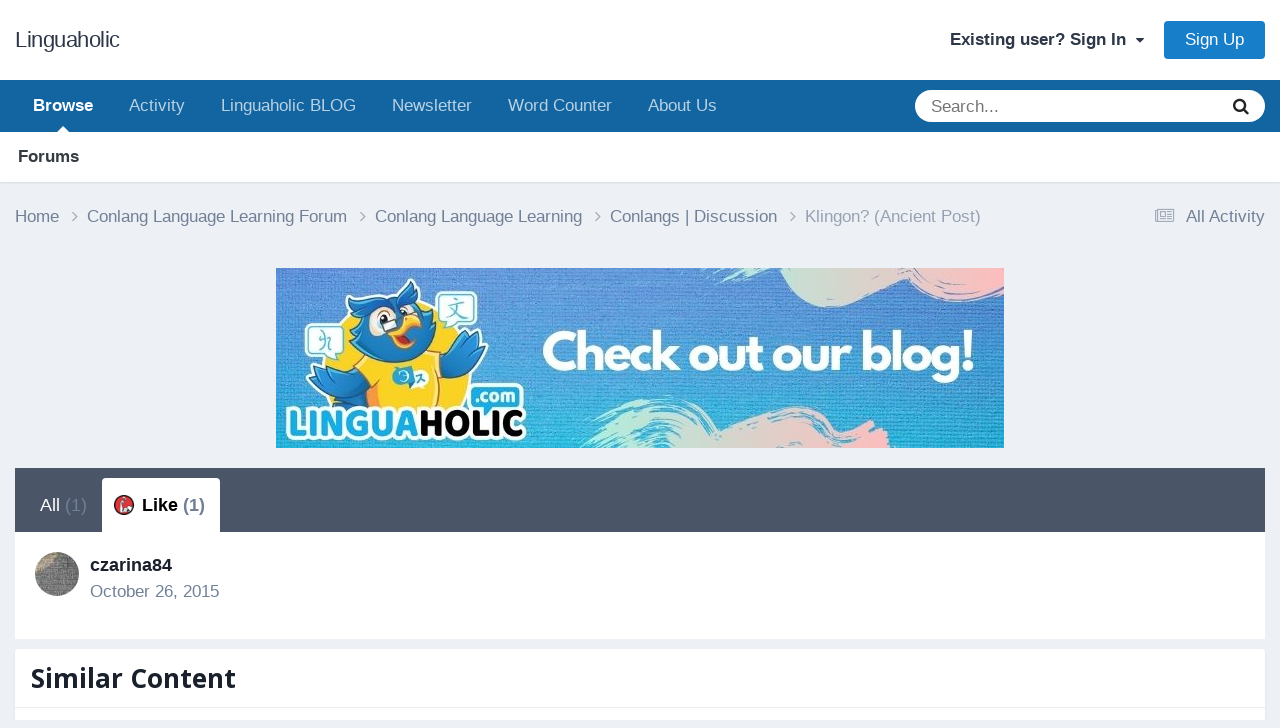

--- FILE ---
content_type: text/html;charset=UTF-8
request_url: https://linguaholic.com/topic/3938-klingon-ancient-post/?do=showReactionsComment&comment=37567&reaction=1
body_size: 10454
content:
<!DOCTYPE html>
<html lang="en-US" dir="ltr">
	<head><script data-grow-initializer="">!(function(){window.growMe||((window.growMe=function(e){window.growMe._.push(e);}),(window.growMe._=[]));var e=document.createElement("script");(e.type="text/javascript"),(e.src="https://faves.grow.me/main.js"),(e.defer=!0),e.setAttribute("data-grow-faves-site-id","U2l0ZTowOGY0NWNiMy1iODY4LTQyZjktODkwZC0xNzNmYjU3MjAzZjY=");var t=document.getElementsByTagName("script")[0];t.parentNode.insertBefore(e,t);})();</script>

<meta name="facebook-domain-verification" content="4c0zjig49vvjhj17f52rbkkg9v05xh" />

<script async data-uid="80ca874a2d" src="https://linguaholic.ck.page/80ca874a2d/index.js"></script>

<script async data-uid="80ca874a2d" src="https://linguaholic.ck.page/80ca874a2d/index.js"></script>
		<meta charset="utf-8">
		<title>See who reacted to this (37567) - Klingon? (Ancient Post) |﻿ Conlangs | Discussion</title>
		
			<!-- Global site tag (gtag.js) - Google Analytics -->
<script async src="https://www.googletagmanager.com/gtag/js?id=UA-51530484-1"></script>
<script>
  window.dataLayer = window.dataLayer || [];
  function gtag(){dataLayer.push(arguments);}
  gtag('js', new Date());

  gtag('config', 'UA-51530484-1');
</script>
		
		

	<meta name="viewport" content="width=device-width, initial-scale=1">


	
	


	<meta name="twitter:card" content="summary" />




	
		
			
				<meta name="robots" content="noindex">
			
		
	

	
		
			
				<meta property="og:site_name" content="Linguaholic">
			
		
	

	
		
			
				<meta property="og:locale" content="en_US">
			
		
	






<link rel="manifest" href="https://linguaholic.com/manifest.webmanifest/">
<meta name="msapplication-config" content="https://linguaholic.com/browserconfig.xml/">
<meta name="msapplication-starturl" content="/">
<meta name="application-name" content="Linguaholic">
<meta name="apple-mobile-web-app-title" content="Linguaholic">

	<meta name="theme-color" content="#ffffff">










<link rel="preload" href="//linguaholic.com/applications/core/interface/font/fontawesome-webfont.woff2?v=4.7.0" as="font" crossorigin="anonymous">
		

	<link rel='stylesheet' href='https://linguaholic.com/uploads/css_built_12/341e4a57816af3ba440d891ca87450ff_framework.css?v=3ff175798e1749391236' media='all'>

	<link rel='stylesheet' href='https://linguaholic.com/uploads/css_built_12/05e81b71abe4f22d6eb8d1a929494829_responsive.css?v=3ff175798e1749391236' media='all'>

	<link rel='stylesheet' href='https://linguaholic.com/uploads/css_built_12/20446cf2d164adcc029377cb04d43d17_flags.css?v=3ff175798e1749391236' media='all'>

	<link rel='stylesheet' href='https://linguaholic.com/uploads/css_built_12/90eb5adf50a8c640f633d47fd7eb1778_core.css?v=3ff175798e1749391236' media='all'>

	<link rel='stylesheet' href='https://linguaholic.com/uploads/css_built_12/5a0da001ccc2200dc5625c3f3934497d_core_responsive.css?v=3ff175798e1749391236' media='all'>

	<link rel='stylesheet' href='https://linguaholic.com/uploads/css_built_12/62e269ced0fdab7e30e026f1d30ae516_forums.css?v=3ff175798e1749391236' media='all'>

	<link rel='stylesheet' href='https://linguaholic.com/uploads/css_built_12/76e62c573090645fb99a15a363d8620e_forums_responsive.css?v=3ff175798e1749391236' media='all'>





<link rel='stylesheet' href='https://linguaholic.com/uploads/css_built_12/258adbb6e4f3e83cd3b355f84e3fa002_custom.css?v=3ff175798e1749391236' media='all'>




		
		

	
	<link rel='shortcut icon' href='https://linguaholic.com/uploads/monthly_2023_02/Favicon.ico' type="image/x-icon">

       
      

	<body class="ipsApp ipsApp_front ipsJS_none ipsClearfix" data-controller="core.front.core.app,nbenhadverts.front.global.global"  data-message=""  data-pageapp="forums" data-pagelocation="front" data-pagemodule="forums" data-pagecontroller="topic" data-pageid="3938"  >
		<a href="#ipsLayout_mainArea" class="ipsHide" title="Go to main content on this page" accesskey="m">Jump to content</a>
		
			<div id="ipsLayout_header" class="ipsClearfix">
				





				<header>
					<div class="ipsLayout_container">
						

<a href='https://linguaholic.com/' id='elSiteTitle' accesskey='1'>Linguaholic</a>

						

	<ul id='elUserNav' class='ipsList_inline cSignedOut ipsResponsive_showDesktop'>
		
        
		
        
        
            
            <li id='elSignInLink'>
                <a href='https://linguaholic.com/login/' data-ipsMenu-closeOnClick="false" data-ipsMenu id='elUserSignIn'>
                    Existing user? Sign In &nbsp;<i class='fa fa-caret-down'></i>
                </a>
                
<div id='elUserSignIn_menu' class='ipsMenu ipsMenu_auto ipsHide'>
	<form accept-charset='utf-8' method='post' action='https://linguaholic.com/login/'>
		<input type="hidden" name="csrfKey" value="2e3e73d1522a2603e2412b277e729ce4">
		<input type="hidden" name="ref" value="aHR0cHM6Ly9saW5ndWFob2xpYy5jb20vdG9waWMvMzkzOC1rbGluZ29uLWFuY2llbnQtcG9zdC8/ZG89c2hvd1JlYWN0aW9uc0NvbW1lbnQmY29tbWVudD0zNzU2NyZyZWFjdGlvbj0x">
		<div data-role="loginForm">
			
			
			
				
<div class="ipsPad ipsForm ipsForm_vertical">
	<h4 class="ipsType_sectionHead">Sign In</h4>
	<br><br>
	<ul class='ipsList_reset'>
		<li class="ipsFieldRow ipsFieldRow_noLabel ipsFieldRow_fullWidth">
			
			
				<input type="text" placeholder="Display Name" name="auth" autocomplete="username">
			
		</li>
		<li class="ipsFieldRow ipsFieldRow_noLabel ipsFieldRow_fullWidth">
			<input type="password" placeholder="Password" name="password" autocomplete="current-password">
		</li>
		<li class="ipsFieldRow ipsFieldRow_checkbox ipsClearfix">
			<span class="ipsCustomInput">
				<input type="checkbox" name="remember_me" id="remember_me_checkbox" value="1" checked aria-checked="true">
				<span></span>
			</span>
			<div class="ipsFieldRow_content">
				<label class="ipsFieldRow_label" for="remember_me_checkbox">Remember me</label>
				<span class="ipsFieldRow_desc">Not recommended on shared computers</span>
			</div>
		</li>
		<li class="ipsFieldRow ipsFieldRow_fullWidth">
			<button type="submit" name="_processLogin" value="usernamepassword" class="ipsButton ipsButton_primary ipsButton_small" id="elSignIn_submit">Sign In</button>
			
				<p class="ipsType_right ipsType_small">
					
						<a href='https://linguaholic.com/lostpassword/' data-ipsDialog data-ipsDialog-title='Forgot your password?'>
					
					Forgot your password?</a>
				</p>
			
		</li>
	</ul>
</div>
			
		</div>
	</form>
</div>
            </li>
            
        
		
			<li>
				
					<a href='https://linguaholic.com/register/' data-ipsDialog data-ipsDialog-size='narrow' data-ipsDialog-title='Sign Up' id='elRegisterButton' class='ipsButton ipsButton_normal ipsButton_primary'>Sign Up</a>
				
			</li>
		
	</ul>

						
<ul class='ipsMobileHamburger ipsList_reset ipsResponsive_hideDesktop'>
	<li data-ipsDrawer data-ipsDrawer-drawerElem='#elMobileDrawer'>
		<a href='#' >
			
			
				
			
			
			
			<i class='fa fa-navicon'></i>
		</a>
	</li>
</ul>
					</div>
				</header>
				

	<nav data-controller='core.front.core.navBar' class=' ipsResponsive_showDesktop'>
		<div class='ipsNavBar_primary ipsLayout_container '>
			<ul data-role="primaryNavBar" class='ipsClearfix'>
				


	
		
		
			
		
		<li class='ipsNavBar_active' data-active id='elNavSecondary_1' data-role="navBarItem" data-navApp="core" data-navExt="CustomItem">
			
			
				<a href="https://linguaholic.com"  data-navItem-id="1" data-navDefault>
					Browse<span class='ipsNavBar_active__identifier'></span>
				</a>
			
			
				<ul class='ipsNavBar_secondary ' data-role='secondaryNavBar'>
					


	
		
		
			
		
		<li class='ipsNavBar_active' data-active id='elNavSecondary_8' data-role="navBarItem" data-navApp="forums" data-navExt="Forums">
			
			
				<a href="https://linguaholic.com"  data-navItem-id="8" data-navDefault>
					Forums<span class='ipsNavBar_active__identifier'></span>
				</a>
			
			
		</li>
	
	

					<li class='ipsHide' id='elNavigationMore_1' data-role='navMore'>
						<a href='#' data-ipsMenu data-ipsMenu-appendTo='#elNavigationMore_1' id='elNavigationMore_1_dropdown'>More <i class='fa fa-caret-down'></i></a>
						<ul class='ipsHide ipsMenu ipsMenu_auto' id='elNavigationMore_1_dropdown_menu' data-role='moreDropdown'></ul>
					</li>
				</ul>
			
		</li>
	
	

	
		
		
		<li  id='elNavSecondary_2' data-role="navBarItem" data-navApp="core" data-navExt="CustomItem">
			
			
				<a href="https://linguaholic.com/discover/"  data-navItem-id="2" >
					Activity<span class='ipsNavBar_active__identifier'></span>
				</a>
			
			
				<ul class='ipsNavBar_secondary ipsHide' data-role='secondaryNavBar'>
					


	
		
		
		<li  id='elNavSecondary_3' data-role="navBarItem" data-navApp="core" data-navExt="AllActivity">
			
			
				<a href="https://linguaholic.com/discover/"  data-navItem-id="3" >
					All Activity<span class='ipsNavBar_active__identifier'></span>
				</a>
			
			
		</li>
	
	

	
		
		
		<li  id='elNavSecondary_5' data-role="navBarItem" data-navApp="core" data-navExt="YourActivityStreamsItem">
			
			
				<a href="https://linguaholic.com/discover/unread/"  data-navItem-id="5" >
					Unread Content<span class='ipsNavBar_active__identifier'></span>
				</a>
			
			
		</li>
	
	

	
		
		
		<li  id='elNavSecondary_7' data-role="navBarItem" data-navApp="core" data-navExt="Search">
			
			
				<a href="https://linguaholic.com/search/"  data-navItem-id="7" >
					Search<span class='ipsNavBar_active__identifier'></span>
				</a>
			
			
		</li>
	
	

					<li class='ipsHide' id='elNavigationMore_2' data-role='navMore'>
						<a href='#' data-ipsMenu data-ipsMenu-appendTo='#elNavigationMore_2' id='elNavigationMore_2_dropdown'>More <i class='fa fa-caret-down'></i></a>
						<ul class='ipsHide ipsMenu ipsMenu_auto' id='elNavigationMore_2_dropdown_menu' data-role='moreDropdown'></ul>
					</li>
				</ul>
			
		</li>
	
	

	
		
		
		<li  id='elNavSecondary_25' data-role="navBarItem" data-navApp="core" data-navExt="CustomItem">
			
			
				<a href="https://linguaholic.com/linguablog" target='_blank' rel="noopener" data-navItem-id="25" >
					Linguaholic BLOG<span class='ipsNavBar_active__identifier'></span>
				</a>
			
			
		</li>
	
	

	
		
		
		<li  id='elNavSecondary_27' data-role="navBarItem" data-navApp="core" data-navExt="CustomItem">
			
			
				<a href="https://linguaholic.com/linguablog/newsletter" target='_blank' rel="noopener" data-navItem-id="27" >
					Newsletter<span class='ipsNavBar_active__identifier'></span>
				</a>
			
			
		</li>
	
	

	
		
		
		<li  id='elNavSecondary_28' data-role="navBarItem" data-navApp="core" data-navExt="CustomItem">
			
			
				<a href="https://linguaholic.com/linguablog/word-counter" target='_blank' rel="noopener" data-navItem-id="28" >
					Word Counter<span class='ipsNavBar_active__identifier'></span>
				</a>
			
			
		</li>
	
	

	
		
		
		<li  id='elNavSecondary_29' data-role="navBarItem" data-navApp="core" data-navExt="CustomItem">
			
			
				<a href="https://linguaholic.com/linguablog/about-us"  data-navItem-id="29" >
					About Us<span class='ipsNavBar_active__identifier'></span>
				</a>
			
			
		</li>
	
	

				<li class='ipsHide' id='elNavigationMore' data-role='navMore'>
					<a href='#' data-ipsMenu data-ipsMenu-appendTo='#elNavigationMore' id='elNavigationMore_dropdown'>More</a>
					<ul class='ipsNavBar_secondary ipsHide' data-role='secondaryNavBar'>
						<li class='ipsHide' id='elNavigationMore_more' data-role='navMore'>
							<a href='#' data-ipsMenu data-ipsMenu-appendTo='#elNavigationMore_more' id='elNavigationMore_more_dropdown'>More <i class='fa fa-caret-down'></i></a>
							<ul class='ipsHide ipsMenu ipsMenu_auto' id='elNavigationMore_more_dropdown_menu' data-role='moreDropdown'></ul>
						</li>
					</ul>
				</li>
			</ul>
			

	<div id="elSearchWrapper">
		<div id='elSearch' data-controller="core.front.core.quickSearch">
			<form accept-charset='utf-8' action='//linguaholic.com/search/?do=quicksearch' method='post'>
                <input type='search' id='elSearchField' placeholder='Search...' name='q' autocomplete='off' aria-label='Search'>
                <details class='cSearchFilter'>
                    <summary class='cSearchFilter__text'></summary>
                    <ul class='cSearchFilter__menu'>
                        
                        <li><label><input type="radio" name="type" value="all"  checked><span class='cSearchFilter__menuText'>Everywhere</span></label></li>
                        
                        
                            <li><label><input type="radio" name="type" value="core_statuses_status"><span class='cSearchFilter__menuText'>Status Updates</span></label></li>
                        
                            <li><label><input type="radio" name="type" value="forums_topic"><span class='cSearchFilter__menuText'>Topics</span></label></li>
                        
                            <li><label><input type="radio" name="type" value="core_members"><span class='cSearchFilter__menuText'>Members</span></label></li>
                        
                    </ul>
                </details>
				<button class='cSearchSubmit' type="submit" aria-label='Search'><i class="fa fa-search"></i></button>
			</form>
		</div>
	</div>

		</div>
	</nav>

				
<ul id='elMobileNav' class='ipsResponsive_hideDesktop' data-controller='core.front.core.mobileNav'>
	
		
			
			
				
				
			
				
				
			
				
					<li id='elMobileBreadcrumb'>
						<a href='https://linguaholic.com/forum/89-conlangs-discussion/'>
							<span>Conlangs | Discussion</span>
						</a>
					</li>
				
				
			
				
				
			
		
	
	
	
	<li >
		<a data-action="defaultStream" href='https://linguaholic.com/discover/'><i class="fa fa-newspaper-o" aria-hidden="true"></i></a>
	</li>

	

	
		<li class='ipsJS_show'>
			<a href='https://linguaholic.com/search/'><i class='fa fa-search'></i></a>
		</li>
	
</ul>
			</div>
		
		<main id="ipsLayout_body" class="ipsLayout_container">
			<div id="ipsLayout_contentArea">
				<div id="ipsLayout_contentWrapper">
					
<nav class='ipsBreadcrumb ipsBreadcrumb_top ipsFaded_withHover'>
	

	<ul class='ipsList_inline ipsPos_right'>
		
		<li >
			<a data-action="defaultStream" class='ipsType_light '  href='https://linguaholic.com/discover/'><i class="fa fa-newspaper-o" aria-hidden="true"></i> <span>All Activity</span></a>
		</li>
		
	</ul>

	<ul data-role="breadcrumbList">
		<li>
			<a title="Home" href='https://linguaholic.com/'>
				<span>Home <i class='fa fa-angle-right'></i></span>
			</a>
		</li>
		
		
			<li>
				
					<a href='https://linguaholic.com/forum/87-conlang-language-learning-forum/'>
						<span>Conlang Language Learning Forum <i class='fa fa-angle-right' aria-hidden="true"></i></span>
					</a>
				
			</li>
		
			<li>
				
					<a href='https://linguaholic.com/forum/88-conlang-language-learning/'>
						<span>Conlang Language Learning <i class='fa fa-angle-right' aria-hidden="true"></i></span>
					</a>
				
			</li>
		
			<li>
				
					<a href='https://linguaholic.com/forum/89-conlangs-discussion/'>
						<span>Conlangs | Discussion <i class='fa fa-angle-right' aria-hidden="true"></i></span>
					</a>
				
			</li>
		
			<li>
				
					<a href='https://linguaholic.com/topic/3938-klingon-ancient-post/'>
						<span>Klingon? (Ancient Post) </span>
					</a>
				
			</li>
		
	</ul>
</nav>
					
					<div id="ipsLayout_mainArea">
						

<div class="ips2a88a2a08a ipsSpacer_both ipsSpacer_half">
	<ul class="ipsList_inline ipsType_center ipsList_reset ipsList_noSpacing">
		
		<li class="ips2a88a2a08a_large ipsResponsive_showDesktop ipsResponsive_inlineBlock ipsAreaBackground_light" data-nbEnhAdv="" data-nbEnhAdvId="38">
			
				<a href="https://linguaholic.com/index.php?app=core&amp;module=system&amp;controller=redirect&amp;do=advertisement&amp;ad=38&amp;key=0198a8f07332fb1daae16cdc33b9f15e413e14f84e2929e38c761220a2beb969" target="_blank" rel="nofollow noopener">
			
				<img src="https://linguaholic.com/uploads/monthly_2020_09/277984274_LinguaholicCheckoutBlog.jpg.5edb7f523aa18b7614f6a5cc29fb9ac4.jpg" alt="advertisement_alt" class="ipsImage ipsContained">
			
				</a>
			
		</li>
		
		<li class="ips2a88a2a08a_medium ipsResponsive_showTablet ipsResponsive_inlineBlock ipsAreaBackground_light" data-nbEnhAdv="" data-nbEnhAdvId="38">
			
				<a href="https://linguaholic.com/index.php?app=core&amp;module=system&amp;controller=redirect&amp;do=advertisement&amp;ad=38&amp;key=0198a8f07332fb1daae16cdc33b9f15e413e14f84e2929e38c761220a2beb969" target="_blank" rel="nofollow noopener">
			
				<img src="https://linguaholic.com/uploads/monthly_2020_09/277984274_LinguaholicCheckoutBlog.jpg.5edb7f523aa18b7614f6a5cc29fb9ac4.jpg" alt="advertisement_alt" class="ipsImage ipsContained">
			
				</a>
			
		</li>

		<li class="ips2a88a2a08a_small ipsResponsive_showPhone ipsResponsive_inlineBlock ipsAreaBackground_light" data-nbEnhAdv="" data-nbEnhAdvId="38">
			
				<a href="https://linguaholic.com/index.php?app=core&amp;module=system&amp;controller=redirect&amp;do=advertisement&amp;ad=38&amp;key=0198a8f07332fb1daae16cdc33b9f15e413e14f84e2929e38c761220a2beb969" target="_blank" rel="nofollow noopener">
			
				<img src="https://linguaholic.com/uploads/monthly_2020_09/277984274_LinguaholicCheckoutBlog.jpg.5edb7f523aa18b7614f6a5cc29fb9ac4.jpg" alt="advertisement_alt" class="ipsImage ipsContained">
			
				</a>
			
		</li>
		
	</ul>
	
</div>

						
						
						

	




	<div class='cWidgetContainer '  data-role='widgetReceiver' data-orientation='horizontal' data-widgetArea='header'>
		<ul class='ipsList_reset'>
			
				
					
					<li class='ipsWidget ipsWidget_horizontal ipsBox  ipsWidgetHide ipsHide ipsResponsive_block' data-blockID='app_core_newsletter_76v6mhjo1' data-blockConfig="true" data-blockTitle="Newsletter Signup" data-blockErrorMessage="This block cannot be shown. This could be because it needs configuring, is unable to show on this page, or will show after reloading this page."  data-controller='core.front.widgets.block'></li>
				
			
		</ul>
	</div>

						
<div class='ipsTabs ipsClearfix cReactionTabs' id='elTabs_adf8ee5748b5beae9a18572baac83a16' data-ipsTabBar data-ipsTabBar-contentArea='#ipsTabs_content_adf8ee5748b5beae9a18572baac83a16' >
	<a href='#elTabs_adf8ee5748b5beae9a18572baac83a16' data-action='expandTabs'><i class='fa fa-caret-down'></i></a>
	<ul role='tablist'>
		
			<li>
				<a href='https://linguaholic.com/topic/3938-klingon-ancient-post/?do=showReactionsComment&amp;comment=37567&amp;changed=1&amp;reaction=all' id='adf8ee5748b5beae9a18572baac83a16_tab_all' class="ipsTabs_item  " title='All' role="tab" aria-selected="false">
					
					All
					
						<span class='ipsType_light'>(1)</span>
					
				</a>
			</li>
		
			<li>
				<a href='https://linguaholic.com/topic/3938-klingon-ancient-post/?do=showReactionsComment&amp;comment=37567&amp;changed=1&amp;reaction=1' id='adf8ee5748b5beae9a18572baac83a16_tab_1' class="ipsTabs_item  ipsTabs_activeItem" title='Like' role="tab" aria-selected="true">
					
						<img src='https://linguaholic.com/uploads/reactions/hammer.png' width='20' height='20' alt="Like" data-ipsTooltip title="Like" loading="lazy">
					
					Like
					
						<span class='ipsType_light'>(1)</span>
					
				</a>
			</li>
		
	</ul>
</div>

<section id='ipsTabs_content_adf8ee5748b5beae9a18572baac83a16' class='ipsTabs_panels '>
	
		
	
		
			<div id='ipsTabs_elTabs_adf8ee5748b5beae9a18572baac83a16_adf8ee5748b5beae9a18572baac83a16_tab_1_panel' class="ipsTabs_panel" aria-labelledby="adf8ee5748b5beae9a18572baac83a16_tab_1" aria-hidden="false">
				
<div data-baseurl='https://linguaholic.com/topic/3938-klingon-ancient-post/?do=showReactionsComment&amp;comment=37567' data-resort='listResort' data-controller='core.global.core.table' >

	<div class="ipsButtonBar ipsPad_half ipsClearfix ipsClear ipsHide" data-role="tablePagination">
		


	</div>

	
		<ol class='ipsGrid ipsGrid_collapsePhone ipsPad ipsClear ' id='elTable_a9a524faaf384583a5989fa919095557' data-role="tableRows" itemscope itemtype="http://schema.org/ItemList">
			

	<li class='ipsGrid_span6 ipsPhotoPanel ipsPhotoPanel_mini ipsClearfix'>
		


	<a href="https://linguaholic.com/profile/6309-czarina84/" rel="nofollow" data-ipsHover data-ipsHover-width="370" data-ipsHover-target="https://linguaholic.com/profile/6309-czarina84/?do=hovercard" class="ipsUserPhoto ipsUserPhoto_mini" title="Go to czarina84's profile">
		<img src='https://linguaholic.com/uploads/monthly_2015_10/rosetta.jpg.9045aa3e71cbfcb4c030a4ad5df71d8e.thumb.jpg.9e9d602d433134d813bbe4393fdabee1.jpg' alt='czarina84' loading="lazy">
	</a>

		<div>
			<h3 class='ipsType_normal ipsType_reset ipsTruncate ipsTruncate_line'>


<a href='https://linguaholic.com/profile/6309-czarina84/' rel="nofollow" data-ipsHover data-ipsHover-width='370' data-ipsHover-target='https://linguaholic.com/profile/6309-czarina84/?do=hovercard&amp;referrer=https%253A%252F%252Flinguaholic.com%252Ftopic%252F3938-klingon-ancient-post%252F%253Fdo%253DshowReactionsComment%2526comment%253D37567%2526reaction%253D1' title="Go to czarina84's profile" class="ipsType_break">czarina84</a></h3>
			<span class='ipsType_light'>
				 <span class='ipsType_medium'><time datetime='2015-10-26T10:05:49Z' title='10/26/15 10:05  AM' data-short='10 yr'>October 26, 2015</time></span>
			</span>
			
		</div>
	</li>

		</ol>
	
				
	<div class="ipsButtonBar ipsPad_half ipsClearfix ipsClear ipsHide" data-role="tablePagination">
		


	</div>
</div>
			</div>
		
	
</section>

						


	<div class='cWidgetContainer '  data-role='widgetReceiver' data-orientation='horizontal' data-widgetArea='footer'>
		<ul class='ipsList_reset'>
			
				
					
					<li class='ipsWidget ipsWidget_horizontal ipsBox  ' data-blockID='app_core_relatedContent_b9btaoqrl' data-blockConfig="true" data-blockTitle="Similar Content" data-blockErrorMessage="This block cannot be shown. This could be because it needs configuring, is unable to show on this page, or will show after reloading this page."  data-controller='core.front.widgets.block'>

<h3 class='ipsWidget_title ipsType_reset'>Similar Content</h3>


	<div class='ipsWidget_inner'>
		<ul class='ipsDataList'>
			
				<li class="ipsDataItem ipsDataItem_responsivePhoto ">
					<div class='ipsDataItem_main'>
						<h4 class='ipsDataItem_title ipsContained_container'>
							
															
								
								
								
							
							
							
							<span class='ipsType_break ipsContained'>
								<a href='https://linguaholic.com/topic/193-have-you-ever-tried-to-learn-a-conlang-ancient-post/' data-ipsHover data-ipsHover-target='https://linguaholic.com/topic/193-have-you-ever-tried-to-learn-a-conlang-ancient-post/?preview=1' data-ipsHover-timeout='1.5' >
									Have you ever tried to learn a Conlang? (Ancient Post)
								</a>
							</span>
							
								

	<span class='ipsPagination ipsPagination_mini' id='elPagination_6362c0a7c879d5f974873ae17814b08e'>
		
			<span class='ipsPagination_page'><a href='https://linguaholic.com/topic/193-have-you-ever-tried-to-learn-a-conlang-ancient-post/#comments' data-ipsTooltip title='Go to page 1'>1</a></span>
		
			<span class='ipsPagination_page'><a href='https://linguaholic.com/topic/193-have-you-ever-tried-to-learn-a-conlang-ancient-post/page/2/#comments' data-ipsTooltip title='Go to page 2'>2</a></span>
		
			<span class='ipsPagination_page'><a href='https://linguaholic.com/topic/193-have-you-ever-tried-to-learn-a-conlang-ancient-post/page/3/#comments' data-ipsTooltip title='Go to page 3'>3</a></span>
		
			<span class='ipsPagination_page'><a href='https://linguaholic.com/topic/193-have-you-ever-tried-to-learn-a-conlang-ancient-post/page/4/#comments' data-ipsTooltip title='Go to page 4'>4</a></span>
		
		
			<span class='ipsPagination_last'><a href='https://linguaholic.com/topic/193-have-you-ever-tried-to-learn-a-conlang-ancient-post/page/6/#comments' data-ipsTooltip title='Last page'>6 <i class='fa fa-caret-right'></i></a></span>
		
	</span>

							
						</h4>
						
						<p class='ipsType_reset ipsType_medium ipsType_light'>
							By 


<a href='https://linguaholic.com/profile/4233-medza/' rel="nofollow" data-ipsHover data-ipsHover-width='370' data-ipsHover-target='https://linguaholic.com/profile/4233-medza/?do=hovercard&amp;referrer=https%253A%252F%252Flinguaholic.com%252Ftopic%252F3938-klingon-ancient-post%252F%253Fdo%253DshowReactionsComment%2526comment%253D37567%2526reaction%253D1' title="Go to Medza's profile" class="ipsType_break">Medza</a>,  <time datetime='2013-08-07T08:16:52Z' title='08/07/13 08:16  AM' data-short='12 yr'>August 7, 2013</time>
						</p>
						
							&nbsp;&nbsp;
							


	
		<ul class='ipsTags ipsTags_inline ipsList_inline ipsResponsive_hidePhone ipsGap:1 ipsGap_row:0'>
			
				
					
						

<li >
	
	<a href="https://linguaholic.com/tags/ancient%20post/" class='ipsTag' title="Find other content tagged with 'ancient post'" rel="tag" data-tag-label="ancient post"><span>ancient post</span></a>
	
</li>
					
				
			
			
		</ul>
	

						
					</div>
					<ul class='ipsDataItem_stats'>
						
							<li >
								<span class='ipsDataItem_stats_number'>126</span>
								<span class='ipsDataItem_stats_type'> replies</span>
							</li>
						
							<li >
								<span class='ipsDataItem_stats_number'>41886</span>
								<span class='ipsDataItem_stats_type'> views</span>
							</li>
						
					</ul>
					<ul class='ipsDataItem_lastPoster ipsDataItem_withPhoto'>
						<li>
							
								


	<a href="https://linguaholic.com/profile/5235-kate/" rel="nofollow" data-ipsHover data-ipsHover-width="370" data-ipsHover-target="https://linguaholic.com/profile/5235-kate/?do=hovercard" class="ipsUserPhoto ipsUserPhoto_tiny" title="Go to Kate's profile">
		<img src='data:image/svg+xml,%3Csvg%20xmlns%3D%22http%3A%2F%2Fwww.w3.org%2F2000%2Fsvg%22%20viewBox%3D%220%200%201024%201024%22%20style%3D%22background%3A%239dc462%22%3E%3Cg%3E%3Ctext%20text-anchor%3D%22middle%22%20dy%3D%22.35em%22%20x%3D%22512%22%20y%3D%22512%22%20fill%3D%22%23ffffff%22%20font-size%3D%22700%22%20font-family%3D%22-apple-system%2C%20BlinkMacSystemFont%2C%20Roboto%2C%20Helvetica%2C%20Arial%2C%20sans-serif%22%3EK%3C%2Ftext%3E%3C%2Fg%3E%3C%2Fsvg%3E' alt='Kate' loading="lazy">
	</a>

							
						</li>
						<li>
							
								


<a href='https://linguaholic.com/profile/5235-kate/' rel="nofollow" data-ipsHover data-ipsHover-width='370' data-ipsHover-target='https://linguaholic.com/profile/5235-kate/?do=hovercard&amp;referrer=https%253A%252F%252Flinguaholic.com%252Ftopic%252F3938-klingon-ancient-post%252F%253Fdo%253DshowReactionsComment%2526comment%253D37567%2526reaction%253D1' title="Go to Kate's profile" class="ipsType_break">Kate</a>
							
						</li>
						<li class="ipsType_light">
							<a href='https://linguaholic.com/topic/193-have-you-ever-tried-to-learn-a-conlang-ancient-post/' title='Go to last post' class='ipsType_blendLinks'>
								<time datetime='2014-07-03T19:46:32Z' title='07/03/14 07:46  PM' data-short='11 yr'>July 3, 2014</time>
							</a>
						</li>
					</ul>
				</li>
			
				<li class="ipsDataItem ipsDataItem_responsivePhoto ">
					<div class='ipsDataItem_main'>
						<h4 class='ipsDataItem_title ipsContained_container'>
							
															
								
								
								
							
							
							
							<span class='ipsType_break ipsContained'>
								<a href='https://linguaholic.com/topic/2999-constructed-languages-and-natural-languages-ancient-post/' data-ipsHover data-ipsHover-target='https://linguaholic.com/topic/2999-constructed-languages-and-natural-languages-ancient-post/?preview=1' data-ipsHover-timeout='1.5' >
									Constructed Languages and Natural Languages. (Ancient Post)
								</a>
							</span>
							
						</h4>
						
						<p class='ipsType_reset ipsType_medium ipsType_light'>
							By 


<a href='https://linguaholic.com/profile/4694-thomas-pendrake/' rel="nofollow" data-ipsHover data-ipsHover-width='370' data-ipsHover-target='https://linguaholic.com/profile/4694-thomas-pendrake/?do=hovercard&amp;referrer=https%253A%252F%252Flinguaholic.com%252Ftopic%252F3938-klingon-ancient-post%252F%253Fdo%253DshowReactionsComment%2526comment%253D37567%2526reaction%253D1' title="Go to thomas pendrake's profile" class="ipsType_break">thomas pendrake</a>,  <time datetime='2014-10-21T05:54:14Z' title='10/21/14 05:54  AM' data-short='11 yr'>October 21, 2014</time>
						</p>
						
							&nbsp;&nbsp;
							


	
		<ul class='ipsTags ipsTags_inline ipsList_inline ipsResponsive_hidePhone ipsGap:1 ipsGap_row:0'>
			
				
					
						

<li >
	
	<a href="https://linguaholic.com/tags/ancient%20post/" class='ipsTag' title="Find other content tagged with 'ancient post'" rel="tag" data-tag-label="ancient post"><span>ancient post</span></a>
	
</li>
					
				
			
			
		</ul>
	

						
					</div>
					<ul class='ipsDataItem_stats'>
						
							<li >
								<span class='ipsDataItem_stats_number'>12</span>
								<span class='ipsDataItem_stats_type'> replies</span>
							</li>
						
							<li >
								<span class='ipsDataItem_stats_number'>5418</span>
								<span class='ipsDataItem_stats_type'> views</span>
							</li>
						
					</ul>
					<ul class='ipsDataItem_lastPoster ipsDataItem_withPhoto'>
						<li>
							
								


	<a href="https://linguaholic.com/profile/4469-baburra/" rel="nofollow" data-ipsHover data-ipsHover-width="370" data-ipsHover-target="https://linguaholic.com/profile/4469-baburra/?do=hovercard" class="ipsUserPhoto ipsUserPhoto_tiny" title="Go to Baburra's profile">
		<img src='https://linguaholic.com/uploads/monthly_2015_11/yggdrasil.jpg.2c2ff94de48559f59826e78180fbcf15.thumb.jpg.7ffbbca8afd2674a49798100ef92a3c5.jpg' alt='Baburra' loading="lazy">
	</a>

							
						</li>
						<li>
							
								


<a href='https://linguaholic.com/profile/4469-baburra/' rel="nofollow" data-ipsHover data-ipsHover-width='370' data-ipsHover-target='https://linguaholic.com/profile/4469-baburra/?do=hovercard&amp;referrer=https%253A%252F%252Flinguaholic.com%252Ftopic%252F3938-klingon-ancient-post%252F%253Fdo%253DshowReactionsComment%2526comment%253D37567%2526reaction%253D1' title="Go to Baburra's profile" class="ipsType_break">Baburra</a>
							
						</li>
						<li class="ipsType_light">
							<a href='https://linguaholic.com/topic/2999-constructed-languages-and-natural-languages-ancient-post/' title='Go to last post' class='ipsType_blendLinks'>
								<time datetime='2014-11-09T05:51:41Z' title='11/09/14 05:51  AM' data-short='11 yr'>November 9, 2014</time>
							</a>
						</li>
					</ul>
				</li>
			
		</ul>
	</div>

</li>
				
			
		</ul>
	</div>

					</div>
					


					
<nav class='ipsBreadcrumb ipsBreadcrumb_bottom ipsFaded_withHover'>
	
		


	

	<ul class='ipsList_inline ipsPos_right'>
		
		<li >
			<a data-action="defaultStream" class='ipsType_light '  href='https://linguaholic.com/discover/'><i class="fa fa-newspaper-o" aria-hidden="true"></i> <span>All Activity</span></a>
		</li>
		
	</ul>

	<ul data-role="breadcrumbList">
		<li>
			<a title="Home" href='https://linguaholic.com/'>
				<span>Home <i class='fa fa-angle-right'></i></span>
			</a>
		</li>
		
		
			<li>
				
					<a href='https://linguaholic.com/forum/87-conlang-language-learning-forum/'>
						<span>Conlang Language Learning Forum <i class='fa fa-angle-right' aria-hidden="true"></i></span>
					</a>
				
			</li>
		
			<li>
				
					<a href='https://linguaholic.com/forum/88-conlang-language-learning/'>
						<span>Conlang Language Learning <i class='fa fa-angle-right' aria-hidden="true"></i></span>
					</a>
				
			</li>
		
			<li>
				
					<a href='https://linguaholic.com/forum/89-conlangs-discussion/'>
						<span>Conlangs | Discussion <i class='fa fa-angle-right' aria-hidden="true"></i></span>
					</a>
				
			</li>
		
			<li>
				
					<a href='https://linguaholic.com/topic/3938-klingon-ancient-post/'>
						<span>Klingon? (Ancient Post) </span>
					</a>
				
			</li>
		
	</ul>
</nav>
				</div>
			</div>
			
		</main>
		
			<footer id="ipsLayout_footer" class="ipsClearfix">
				<div class="ipsLayout_container">
					<div class="grow-inline-subscribe-widget-08e2d675-0bc6-4535-89d7-576c5ab10437" data-nbEnhAdv="" data-nbEnhAdvId="62"></div>
					

<ul id='elFooterSocialLinks' class='ipsList_inline ipsType_center ipsSpacer_top'>
	

	
		<li class='cUserNav_icon'>
			<a href='https://www.facebook.com/linguaholix/' target='_blank' class='cShareLink cShareLink_facebook' rel='noopener noreferrer'><i class='fa fa-facebook'></i></a>
        </li>
	

</ul>


<ul class='ipsList_inline ipsType_center ipsSpacer_top' id="elFooterLinks">
	
	
		<li>
			<a href='#elNavLang_menu' id='elNavLang' data-ipsMenu data-ipsMenu-above>Language <i class='fa fa-caret-down'></i></a>
			<ul id='elNavLang_menu' class='ipsMenu ipsMenu_selectable ipsHide'>
			
				<li class='ipsMenu_item ipsMenu_itemChecked'>
					<form action="//linguaholic.com/language/?csrfKey=2e3e73d1522a2603e2412b277e729ce4" method="post">
					<input type="hidden" name="ref" value="aHR0cHM6Ly9saW5ndWFob2xpYy5jb20vdG9waWMvMzkzOC1rbGluZ29uLWFuY2llbnQtcG9zdC8/ZG89c2hvd1JlYWN0aW9uc0NvbW1lbnQmY29tbWVudD0zNzU2NyZyZWFjdGlvbj0x">
					<button type='submit' name='id' value='1' class='ipsButton ipsButton_link ipsButton_link_secondary'><i class='ipsFlag ipsFlag-us'></i> English (USA) (Default)</button>
					</form>
				</li>
			
				<li class='ipsMenu_item'>
					<form action="//linguaholic.com/language/?csrfKey=2e3e73d1522a2603e2412b277e729ce4" method="post">
					<input type="hidden" name="ref" value="aHR0cHM6Ly9saW5ndWFob2xpYy5jb20vdG9waWMvMzkzOC1rbGluZ29uLWFuY2llbnQtcG9zdC8/ZG89c2hvd1JlYWN0aW9uc0NvbW1lbnQmY29tbWVudD0zNzU2NyZyZWFjdGlvbj0x">
					<button type='submit' name='id' value='2' class='ipsButton ipsButton_link ipsButton_link_secondary'><i class='ipsFlag ipsFlag-cn'></i> Mandarin Chinese </button>
					</form>
				</li>
			
			</ul>
		</li>
	
	
	
	
		<li><a href='https://linguaholic.com/privacy/'>Privacy Policy</a></li>
	
	
		<li><a rel="nofollow" href='https://linguaholic.com/contact/' data-ipsdialog  data-ipsdialog-title="Contact Us">Contact Us</a></li>
	
	<li><a rel="nofollow" href='https://linguaholic.com/cookies/'>Cookies</a></li>

</ul>	


<p id='elCopyright'>
	<span id='elCopyright_userLine'>Linguaholic Copyright © 2024 | <a href="https://linguaholic.com/linguablog/about-us">About Us</a></span>
	<a rel='nofollow' title='Invision Community' href='https://www.invisioncommunity.com/'>Powered by Invision Community</a>
</p>
				</div>
			</footer>
			
<div id='elMobileDrawer' class='ipsDrawer ipsHide'>
	<div class='ipsDrawer_menu'>
		<a href='#' class='ipsDrawer_close' data-action='close'><span>&times;</span></a>
		<div class='ipsDrawer_content ipsFlex ipsFlex-fd:column'>
			
				<div class='ipsPadding ipsBorder_bottom'>
					<ul class='ipsToolList ipsToolList_vertical'>
						<li>
							<a href='https://linguaholic.com/login/' id='elSigninButton_mobile' class='ipsButton ipsButton_light ipsButton_small ipsButton_fullWidth'>Existing user? Sign In</a>
						</li>
						
							<li>
								
									<a href='https://linguaholic.com/register/' data-ipsDialog data-ipsDialog-size='narrow' data-ipsDialog-title='Sign Up' data-ipsDialog-fixed='true' id='elRegisterButton_mobile' class='ipsButton ipsButton_small ipsButton_fullWidth ipsButton_important'>Sign Up</a>
								
							</li>
						
					</ul>
				</div>
			

			

			<ul class='ipsDrawer_list ipsFlex-flex:11'>
				

				
				
				
				
					
						
						
							<li class='ipsDrawer_itemParent'>
								<h4 class='ipsDrawer_title'><a href='#'>Browse</a></h4>
								<ul class='ipsDrawer_list'>
									<li data-action="back"><a href='#'>Back</a></li>
									
									
										
										
										
											
												
													
													
									
													
									
									
									
										


	
		
			<li>
				<a href='https://linguaholic.com' >
					Forums
				</a>
			</li>
		
	

										
								</ul>
							</li>
						
					
				
					
						
						
							<li class='ipsDrawer_itemParent'>
								<h4 class='ipsDrawer_title'><a href='#'>Activity</a></h4>
								<ul class='ipsDrawer_list'>
									<li data-action="back"><a href='#'>Back</a></li>
									
									
										
										
										
											
												
													
													
									
													
									
									
									
										


	
		
			<li>
				<a href='https://linguaholic.com/discover/' >
					All Activity
				</a>
			</li>
		
	

	
		
			<li>
				<a href='https://linguaholic.com/discover/unread/' >
					Unread Content
				</a>
			</li>
		
	

	
		
			<li>
				<a href='https://linguaholic.com/search/' >
					Search
				</a>
			</li>
		
	

										
								</ul>
							</li>
						
					
				
					
						
						
							<li><a href='https://linguaholic.com/linguablog' target='_blank' rel="noopener">Linguaholic BLOG</a></li>
						
					
				
					
						
						
							<li><a href='https://linguaholic.com/linguablog/newsletter' target='_blank' rel="noopener">Newsletter</a></li>
						
					
				
					
						
						
							<li><a href='https://linguaholic.com/linguablog/word-counter' target='_blank' rel="noopener">Word Counter</a></li>
						
					
				
					
						
						
							<li><a href='https://linguaholic.com/linguablog/about-us' >About Us</a></li>
						
					
				
				
			</ul>

			
		</div>
	</div>
</div>

<div id='elMobileCreateMenuDrawer' class='ipsDrawer ipsHide'>
	<div class='ipsDrawer_menu'>
		<a href='#' class='ipsDrawer_close' data-action='close'><span>&times;</span></a>
		<div class='ipsDrawer_content ipsSpacer_bottom ipsPad'>
			<ul class='ipsDrawer_list'>
				<li class="ipsDrawer_listTitle ipsType_reset">Create New...</li>
				
			</ul>
		</div>
	</div>
</div>
			
			

	
	<script type='text/javascript'>
		var ipsDebug = false;		
	
		var CKEDITOR_BASEPATH = '//linguaholic.com/applications/core/interface/ckeditor/ckeditor/';
	
		var ipsSettings = {
			
			
			cookie_path: "/",
			
			cookie_prefix: "ips4_",
			
			
			cookie_ssl: true,
			
            essential_cookies: ["oauth_authorize","member_id","login_key","clearAutosave","lastSearch","device_key","IPSSessionFront","loggedIn","noCache","hasJS","cookie_consent","cookie_consent_optional","language","forumpass_*"],
			upload_imgURL: "",
			message_imgURL: "",
			notification_imgURL: "",
			baseURL: "//linguaholic.com/",
			jsURL: "//linguaholic.com/applications/core/interface/js/js.php",
			csrfKey: "2e3e73d1522a2603e2412b277e729ce4",
			antiCache: "3ff175798e1749391236",
			jsAntiCache: "3ff175798e1752139990",
			disableNotificationSounds: true,
			useCompiledFiles: true,
			links_external: true,
			memberID: 0,
			lazyLoadEnabled: true,
			blankImg: "//linguaholic.com/applications/core/interface/js/spacer.png",
			googleAnalyticsEnabled: true,
			matomoEnabled: false,
			viewProfiles: true,
			mapProvider: 'none',
			mapApiKey: '',
			pushPublicKey: null,
			relativeDates: true
		};
		
		
		
		
			ipsSettings['maxImageDimensions'] = {
				width: 1000,
				height: 750
			};
		
		
	</script>





<script type='text/javascript' src='https://linguaholic.com/uploads/javascript_global/root_library.js?v=3ff175798e1752139990' data-ips></script>


<script type='text/javascript' src='https://linguaholic.com/uploads/javascript_global/root_js_lang_1.js?v=3ff175798e1752139990' data-ips></script>


<script type='text/javascript' src='https://linguaholic.com/uploads/javascript_global/root_framework.js?v=3ff175798e1752139990' data-ips></script>


<script type='text/javascript' src='https://linguaholic.com/uploads/javascript_core/global_global_core.js?v=3ff175798e1752139990' data-ips></script>


<script type='text/javascript' src='https://linguaholic.com/uploads/javascript_global/root_front.js?v=3ff175798e1752139990' data-ips></script>


<script type='text/javascript' src='https://linguaholic.com/uploads/javascript_core/front_front_core.js?v=3ff175798e1752139990' data-ips></script>


<script type='text/javascript' src='https://linguaholic.com/uploads/javascript_nbenhadverts/front_front_comments.js?v=3ff175798e1752139990' data-ips></script>


<script type='text/javascript' src='https://linguaholic.com/uploads/javascript_nbenhadverts/front_front_core.js?v=3ff175798e1752139990' data-ips></script>


<script type='text/javascript' src='https://linguaholic.com/uploads/javascript_nbenhadverts/front_front_global.js?v=3ff175798e1752139990' data-ips></script>


<script type='text/javascript' src='https://linguaholic.com/uploads/javascript_forums/front_front_topic.js?v=3ff175798e1752139990' data-ips></script>


<script type='text/javascript' src='https://linguaholic.com/uploads/javascript_global/root_map.js?v=3ff175798e1752139990' data-ips></script>



	<script type='text/javascript'>
		
			ips.setSetting( 'date_format', jQuery.parseJSON('"mm\/dd\/yy"') );
		
			ips.setSetting( 'date_first_day', jQuery.parseJSON('0') );
		
			ips.setSetting( 'ipb_url_filter_option', jQuery.parseJSON('"none"') );
		
			ips.setSetting( 'url_filter_any_action', jQuery.parseJSON('"allow"') );
		
			ips.setSetting( 'bypass_profanity', jQuery.parseJSON('0') );
		
			ips.setSetting( 'emoji_style', jQuery.parseJSON('"native"') );
		
			ips.setSetting( 'emoji_shortcodes', jQuery.parseJSON('true') );
		
			ips.setSetting( 'emoji_ascii', jQuery.parseJSON('true') );
		
			ips.setSetting( 'emoji_cache', jQuery.parseJSON('1682489377') );
		
			ips.setSetting( 'image_jpg_quality', jQuery.parseJSON('29') );
		
			ips.setSetting( 'cloud2', jQuery.parseJSON('false') );
		
			ips.setSetting( 'nbenhadverts_enable_cl_counter', jQuery.parseJSON('"1"') );
		
			ips.setSetting( 'nbenhadverts_css_selectors', jQuery.parseJSON('0') );
		
			ips.setSetting( 'isAnonymous', jQuery.parseJSON('false') );
		
		
        
    </script>



<script type='application/ld+json'>
{
    "@context": "http://www.schema.org",
    "publisher": "https://linguaholic.com/#organization",
    "@type": "WebSite",
    "@id": "https://linguaholic.com/#website",
    "mainEntityOfPage": "https://linguaholic.com/",
    "name": "Linguaholic",
    "url": "https://linguaholic.com/",
    "potentialAction": {
        "type": "SearchAction",
        "query-input": "required name=query",
        "target": "https://linguaholic.com/search/?q={query}"
    },
    "inLanguage": [
        {
            "@type": "Language",
            "name": "English (USA)",
            "alternateName": "en-US"
        },
        {
            "@type": "Language",
            "name": "Mandarin Chinese",
            "alternateName": "zh-CN"
        }
    ]
}	
</script>

<script type='application/ld+json'>
{
    "@context": "http://www.schema.org",
    "@type": "Organization",
    "@id": "https://linguaholic.com/#organization",
    "mainEntityOfPage": "https://linguaholic.com/",
    "name": "Linguaholic",
    "url": "https://linguaholic.com/",
    "sameAs": [
        "https://www.facebook.com/linguaholix/"
    ]
}	
</script>

<script type='application/ld+json'>
{
    "@context": "http://schema.org",
    "@type": "BreadcrumbList",
    "itemListElement": [
        {
            "@type": "ListItem",
            "position": 1,
            "item": {
                "name": "Conlang Language Learning Forum",
                "@id": "https://linguaholic.com/forum/87-conlang-language-learning-forum/"
            }
        },
        {
            "@type": "ListItem",
            "position": 2,
            "item": {
                "name": "Conlang Language Learning",
                "@id": "https://linguaholic.com/forum/88-conlang-language-learning/"
            }
        },
        {
            "@type": "ListItem",
            "position": 3,
            "item": {
                "name": "Conlangs | Discussion",
                "@id": "https://linguaholic.com/forum/89-conlangs-discussion/"
            }
        },
        {
            "@type": "ListItem",
            "position": 4,
            "item": {
                "name": "Klingon? (Ancient Post)",
                "@id": "https://linguaholic.com/topic/3938-klingon-ancient-post/"
            }
        }
    ]
}	
</script>

<script type='application/ld+json'>
{
    "@context": "http://schema.org",
    "@type": "ContactPage",
    "url": "https://linguaholic.com/contact/"
}	
</script>



<script type='text/javascript'>
    (() => {
        let gqlKeys = [];
        for (let [k, v] of Object.entries(gqlKeys)) {
            ips.setGraphQlData(k, v);
        }
    })();
</script>
			

<!-- @todo remove in 4.8 -->
			
		
		<!--ipsQueryLog-->
		<!--ipsCachingLog-->
		
                                    <script type="text/javascript">
                                        function ctSetCookie(c_name, value) {
                                            document.cookie = c_name + "=" + encodeURIComponent(value) + "; path=/";
                                        }
        
                                        ctSetCookie("ct_ps_timestamp", Math.floor(new Date().getTime()/1000));
                                        ctSetCookie("ct_fkp_timestamp", "0");
                                        ctSetCookie("ct_pointer_data", "0");
                                        ctSetCookie("ct_timezone", "0");
        
                                        setTimeout(function(){
                                            ctSetCookie("ct_checkjs", "eae1509861564965a58f6a557d17ab8d");
                                            ctSetCookie("ct_timezone", d.getTimezoneOffset()/60*(-1));
                                        },1000);
        
                                //Stop observing function
                                        function ctMouseStopData(){
                                            if(typeof window.addEventListener == "function")
                                                window.removeEventListener("mousemove", ctFunctionMouseMove);
                                            else
                                                window.detachEvent("onmousemove", ctFunctionMouseMove);
                                            clearInterval(ctMouseReadInterval);
                                            clearInterval(ctMouseWriteDataInterval);                
                                        }
        
                                //Stop key listening function
                                        function ctKeyStopStopListening(){
                                            if(typeof window.addEventListener == "function"){
                                                window.removeEventListener("mousedown", ctFunctionFirstKey);
                                                window.removeEventListener("keydown", ctFunctionFirstKey);
                                            }else{
                                                window.detachEvent("mousedown", ctFunctionFirstKey);
                                                window.detachEvent("keydown", ctFunctionFirstKey);
                                            }
                                            clearInterval(ctMouseReadInterval);
                                            clearInterval(ctMouseWriteDataInterval);                
                                        }
        
                                        var d = new Date(), 
                                            ctTimeMs = new Date().getTime(),
                                            ctMouseEventTimerFlag = true, //Reading interval flag
                                            ctMouseData = "[",
                                            ctMouseDataCounter = 0;
                                            
                                //Reading interval
                                        var ctMouseReadInterval = setInterval(function(){
                                                ctMouseEventTimerFlag = true;
                                            }, 300);
                                            
                                //Writting interval
                                        var ctMouseWriteDataInterval = setInterval(function(){ 
                                                var ctMouseDataToSend = ctMouseData.slice(0,-1).concat("]");
                                                ctSetCookie("ct_pointer_data", ctMouseDataToSend);
                                            }, 1200);
        
                                //Logging mouse position each 300 ms
                                        var ctFunctionMouseMove = function output(event){
                                            if(ctMouseEventTimerFlag == true){
                                                var mouseDate = new Date();
                                                ctMouseData += "[" + event.pageY + "," + event.pageX + "," + (mouseDate.getTime() - ctTimeMs) + "],";
                                                ctMouseDataCounter++;
                                                ctMouseEventTimerFlag = false;
                                                if(ctMouseDataCounter >= 100)
                                                    ctMouseStopData();
                                            }
                                        }
                                //Writing first key press timestamp
                                        var ctFunctionFirstKey = function output(event){
                                            var KeyTimestamp = Math.floor(new Date().getTime()/1000);
                                            ctSetCookie("ct_fkp_timestamp", KeyTimestamp);
                                            ctKeyStopStopListening();
                                        }
        
                                        if(typeof window.addEventListener == "function"){
                                            window.addEventListener("mousemove", ctFunctionMouseMove);
                                            window.addEventListener("mousedown", ctFunctionFirstKey);
                                            window.addEventListener("keydown", ctFunctionFirstKey);
                                        }else{
                                            window.attachEvent("onmousemove", ctFunctionMouseMove);
                                            window.attachEvent("mousedown", ctFunctionFirstKey);
                                            window.attachEvent("keydown", ctFunctionFirstKey);
                                        }
                                    </script>
		
			
		
	<script defer src="https://static.cloudflareinsights.com/beacon.min.js/vcd15cbe7772f49c399c6a5babf22c1241717689176015" integrity="sha512-ZpsOmlRQV6y907TI0dKBHq9Md29nnaEIPlkf84rnaERnq6zvWvPUqr2ft8M1aS28oN72PdrCzSjY4U6VaAw1EQ==" data-cf-beacon='{"version":"2024.11.0","token":"eec5261b50da48189a80767457192a2c","r":1,"server_timing":{"name":{"cfCacheStatus":true,"cfEdge":true,"cfExtPri":true,"cfL4":true,"cfOrigin":true,"cfSpeedBrain":true},"location_startswith":null}}' crossorigin="anonymous"></script>
</body>
<link href="https://fonts.googleapis.com/css?family=Open+Sans:400italic,700italic,400,700" rel="stylesheet" type="text/css"></head></html>


--- FILE ---
content_type: text/css
request_url: https://linguaholic.com/uploads/css_built_12/258adbb6e4f3e83cd3b355f84e3fa002_custom.css?v=3ff175798e1749391236
body_size: -418
content:
 body *{font-family:Helvetica;!important}@media screen and (max-width:767px){.ipsType_normal{font-size:20px;}.ipsDataItem_title{font-size:18px;}.ipsType_medium{font-size:16px;}.ipsStreamItem_title{font-size:18px;}.ipsStreamItem_titleSmall{font-size:16px;}.cWidgetPrice{font-size:11px;}}

--- FILE ---
content_type: application/javascript
request_url: https://linguaholic.com/uploads/javascript_global/root_map.js?v=3ff175798e1752139990
body_size: -317
content:
var ipsJavascriptMap={"core":{"global_core":"https://linguaholic.com/uploads/javascript_core/global_global_core.js","admin_core":"https://linguaholic.com/uploads/javascript_core/admin_admin_core.js","admin_system":"https://linguaholic.com/uploads/javascript_core/admin_admin_system.js","front_core":"https://linguaholic.com/uploads/javascript_core/front_front_core.js","front_widgets":"https://linguaholic.com/uploads/javascript_core/front_front_widgets.js","front_search":"https://linguaholic.com/uploads/javascript_core/front_front_search.js","front_statuses":"https://linguaholic.com/uploads/javascript_core/front_front_statuses.js","front_profile":"https://linguaholic.com/uploads/javascript_core/front_front_profile.js","front_streams":"https://linguaholic.com/uploads/javascript_core/front_front_streams.js","front_system":"https://linguaholic.com/uploads/javascript_core/front_front_system.js","front_ignore":"https://linguaholic.com/uploads/javascript_core/front_front_ignore.js"},"nbenhadverts":{"front_comments":"https://linguaholic.com/uploads/javascript_nbenhadverts/front_front_comments.js","front_core":"https://linguaholic.com/uploads/javascript_nbenhadverts/front_front_core.js","front_global":"https://linguaholic.com/uploads/javascript_nbenhadverts/front_front_global.js"},"forums":{"front_topic":"https://linguaholic.com/uploads/javascript_forums/front_front_topic.js","front_forum":"https://linguaholic.com/uploads/javascript_forums/front_front_forum.js"}};;